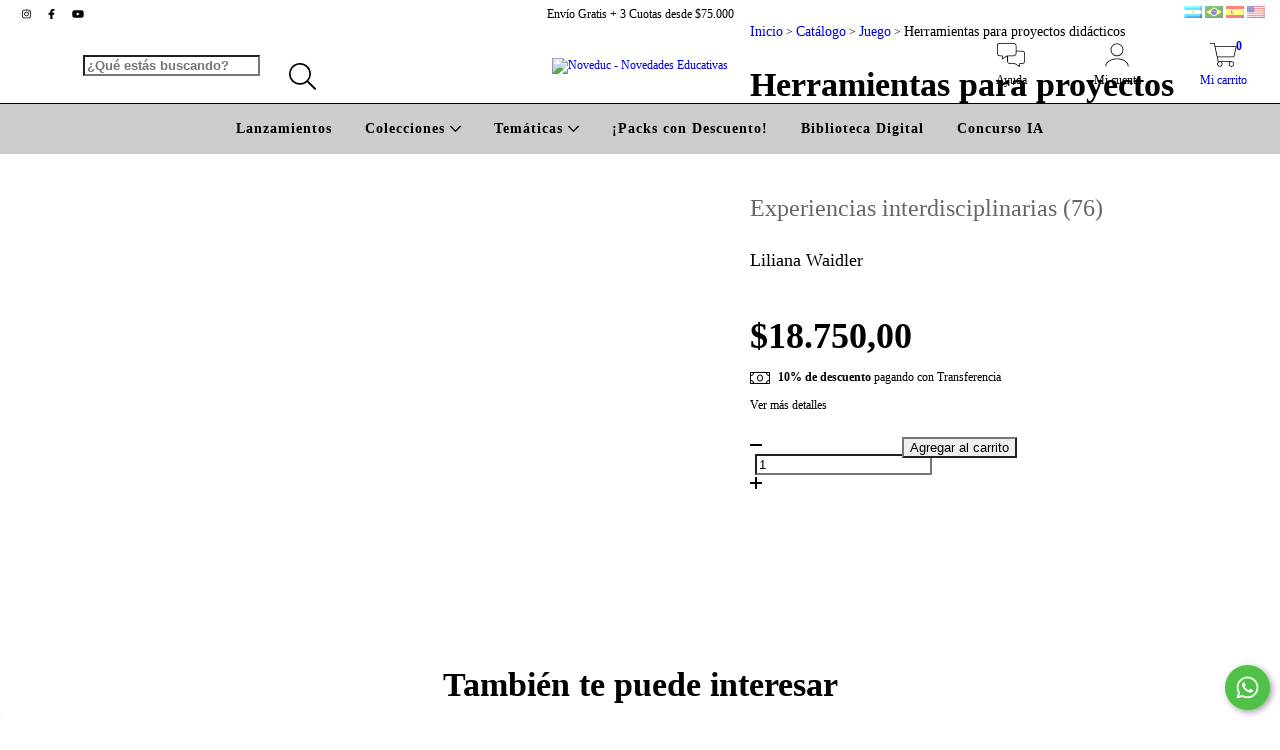

--- FILE ---
content_type: text/css
request_url: https://d2az8otjr0j19j.cloudfront.net/templates/002/335/553/twig/static/css/styles.css
body_size: 1584
content:
h1, .h1, h2, .h2, h3, .h3, h4, .h4, h5, .h5, h6, .h6 {
  line-height: 1;
}
.header-nav-fix {
  background-color: #cccccc;
}
.header-nav-fix .nav-list-link {
  color: #000000 !important;
  font-weight: 600;
  opacity: 1 !important;
}
.header-nav-fix svg {
  fill: #000000;
}
.desktop-list-subitems {
  background-color: #cccccc;
}
.product-slider-image {
  /*height: inherit !important;*/
}
#single-product .slider-slide {
  max-height: 550px;
  margin-bottom: 50px;
}
#single-product h4.subtitle {
  font-size: 1.5rem;
  font-weight: 400;
  color: #666; 
  margin-bottom: 0.75rem; 
}
#single-product h5.author {
  font-size: 1.15rem;
  font-weight: 400;
  color: #000;  
  margin-bottom: 0.25rem;
}
#single-product .social-share {
  margin-top: 50px;
}
#single-product .label-fix.label-circle {
  height: inherit;
  width: inherit;
  border-radius: 0;
  line-height: 16px;
  text-align: center;
  box-sizing: border-box;
  font-size: 0.8rem;
  max-width: 90px;
}
#single-product .price-compare {
  margin-right: 0;
  margin-left: 10px;
  margin-bottom: 0;
  font-size: 1.4rem;
}
#single-product #price_display {
  font-size: 2.25rem;
  margin-bottom: 1rem;
}
#single-product .product-image-container [data-store="product-item-offer-label"] {
  display: none;
}
.box, .box-rounded-small, .btn-default, .modal, .form-control, .form-select, .form-quantity, .alert, .card-img {
  border-radius: 0 !important;
}
.btn-primary, .btn-secondary, .tab-group .tab-link {
  border-radius: 0 !important;
}
.list .list-unstyled .radio-button-item .radio-button-content, .list .radio-button-item .radio-button-content, .list-item.list-item-box {
  /*border-top: 1px solid rgba(0,0,0,0.4) !important;*/
  padding-top: 0;
}
.radio-button-item:last-child .list-item, .radio-button-container:last-child .list-item {
  border-bottom: 1px solid rgba(0,0,0,0.4) !important;
}
.radio-button-content, .radio-button-container .list-item {
  padding-left: 0;
  padding-right: 0;
}
.box {
  box-shadow: none !important;
}
/* tabs */
.tabs input {
  position: absolute;
  opacity: 0;
  z-index: -1;
}
.tabs .row {
  display: flex;
}
.tabs .row .col {
  flex: 1;
}
.tabs .row .col:last-child {
  margin-left: 1em;
}
/* Accordion styles */
.tabs {
  /*overflow: hidden;*/
}
.tabs .tab {
  width: 100%;
  color: #000000;
  overflow: hidden;
}
.tabs .tab-label {
  display: flex;
  justify-content: space-between;
  padding: 0.75rem 1rem;
  font-weight: bold;
  cursor: pointer;
  text-transform: uppercase;
  border-top: 1px solid rgba(0,0,0,0.4);
  font-size: 1rem;
  line-height: 1.4;
}
.tabs .tab:last-child {
  border-bottom: 1px solid rgba(0,0,0,0.4);
}
.tabs .tab-label:hover {
  background: #f5f5f5;
}
.tabs .tab-label::after {
  content: "❯";
  width: 1em;
  height: 1em;
  text-align: center;
  transition: all 0.35s;
}
.tabs .tab-content {
  max-height: 0;
  color: #000000;
  background: white;
  transition: all 0.35s;
  font-size: 1rem;
  line-height: 1.4;  
}
.tabs .tab-close {
  display: flex;
  justify-content: flex-end;
  padding: 1em;
  font-size: 0.75em;
  background: #000000;
  cursor: pointer;
}
.tabs .tab-close:hover {
  background: #f5f5f5;
}
.tabs input:checked + .tab-label {
  /*background: #1a252f;*/
}
.tabs input:checked + .tab-label::after {
  transform: rotate(90deg);
}
.tabs input:checked ~ .tab-content {
  max-height: 100vh;
  padding: 1rem 0;
  font-size: 1rem;
  line-height: 1.4;
  overflow-y: auto;
}
.tab-label div {
  display: flex;
}
.tab-label svg {
  width: 20px;
  margin-right: 7px;
}
.tab-content.content b {
  display: block;
}
/* end tabs */

.search-input::placeholder {
  font-weight: bold;
}

.section-single-product .page-header {
  margin-bottom: 10px;
}

.ebookurls {
  background: #f4f4f4;
  padding: 20px;
  width: fit-content;
  margin-bottom: 20px;
}

.ebookurls p {
  margin-bottom: 8px;
  font-size: 1rem;
}

.section-slider {
  height: auto !important;
  margin-bottom: 30px;
}

#product-shipping-container p,
#product-shipping-container h1,
#product-shipping-container h2,
#product-shipping-container h3,
#product-shipping-container h4,
#product-shipping-container h5,
#product-shipping-container h6 {
  font-family: "Montserrat", Sans-serif !important;
}

.item-product {
  text-align: left;
}

.item-product .item-name {
  font-size: 1rem;
  line-height: 1.3;
  min-height: 45px;
  margin-bottom: 0 !important;
}

.item-product .item-price { 
  font-size: 1rem;
  line-height: 1.3;
}

.item-product {
  border-radius: 0;
  border: 1px solid rgba(0,0,0,0.4) !important;
}
.item-product:hover {
  box-shadow: none !important;
  border: 1px solid rgba(0,0,0,0.4) !important;
  border-radius: 0;
}
.item .item-actions {
  visibility: visible;
  opacity: 1;
}  
.item-description, .item-description:hover {
  border: none !important;
  padding-bottom: 0.25rem !important;
}  

.item-product input, .item-product textarea, .item-product .btn {
  text-transform: none;
  font-size: 1rem;
  line-height: 1;
  border: 1px solid #e03c31; 
  letter-spacing: 0; 
}

.item-product .btn:hover, .item-product .btn:focus {
  opacity: 1;
}

@media(max-width: 767px){
  .item-image {
    max-height: 280px !important;
  }
}

@media(min-width: 768px) and (max-width: 991px){
  .item-image {
    max-height: 270px !important;
  }
}

@media(min-width: 992px) and (max-width: 1199px){
  .item-image {
    max-height: 270px !important;
  }
}

@media(min-width: 1200px){
  .item-image {
    max-height: 330px !important;
  }
}

.radio-buttons-group .list-unstyled .radio-button-item:first-child .radio-button-content {
  border-radius: 0 !important;
}

.radio-button-icons-container {
  width: 0 !important;
}

.radio-button input[type="radio"]:checked + .radio-button-content {
  border-left: none !important;
  border-right: none !important;
}

.category-body .js-product-table .item-product {
  outline: 1px solid rgba(0,0,0,0.4) !important;
  border: none !important;
  padding: 1.5rem;
  outline-offset: -0.75rem;
}

.item-product input, .item-product textarea, .item-product .btn {
  font-size: 0.75rem;
}

#product-shipping-container .font-small, #product-shipping-container .form-label {
  font-size: 14px;
}